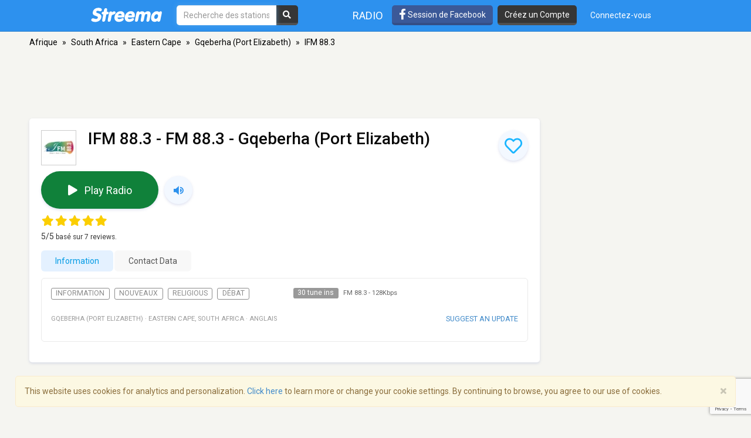

--- FILE ---
content_type: text/html; charset=utf-8
request_url: https://www.google.com/recaptcha/api2/anchor?ar=1&k=6LeCbKwfAAAAAGXbwG-wyQhhz9dxlXuTdtc_oCwI&co=aHR0cHM6Ly9mci5zdHJlZW1hLmNvbTo0NDM.&hl=en&v=N67nZn4AqZkNcbeMu4prBgzg&size=invisible&anchor-ms=20000&execute-ms=30000&cb=cha7yrte4hhv
body_size: 48737
content:
<!DOCTYPE HTML><html dir="ltr" lang="en"><head><meta http-equiv="Content-Type" content="text/html; charset=UTF-8">
<meta http-equiv="X-UA-Compatible" content="IE=edge">
<title>reCAPTCHA</title>
<style type="text/css">
/* cyrillic-ext */
@font-face {
  font-family: 'Roboto';
  font-style: normal;
  font-weight: 400;
  font-stretch: 100%;
  src: url(//fonts.gstatic.com/s/roboto/v48/KFO7CnqEu92Fr1ME7kSn66aGLdTylUAMa3GUBHMdazTgWw.woff2) format('woff2');
  unicode-range: U+0460-052F, U+1C80-1C8A, U+20B4, U+2DE0-2DFF, U+A640-A69F, U+FE2E-FE2F;
}
/* cyrillic */
@font-face {
  font-family: 'Roboto';
  font-style: normal;
  font-weight: 400;
  font-stretch: 100%;
  src: url(//fonts.gstatic.com/s/roboto/v48/KFO7CnqEu92Fr1ME7kSn66aGLdTylUAMa3iUBHMdazTgWw.woff2) format('woff2');
  unicode-range: U+0301, U+0400-045F, U+0490-0491, U+04B0-04B1, U+2116;
}
/* greek-ext */
@font-face {
  font-family: 'Roboto';
  font-style: normal;
  font-weight: 400;
  font-stretch: 100%;
  src: url(//fonts.gstatic.com/s/roboto/v48/KFO7CnqEu92Fr1ME7kSn66aGLdTylUAMa3CUBHMdazTgWw.woff2) format('woff2');
  unicode-range: U+1F00-1FFF;
}
/* greek */
@font-face {
  font-family: 'Roboto';
  font-style: normal;
  font-weight: 400;
  font-stretch: 100%;
  src: url(//fonts.gstatic.com/s/roboto/v48/KFO7CnqEu92Fr1ME7kSn66aGLdTylUAMa3-UBHMdazTgWw.woff2) format('woff2');
  unicode-range: U+0370-0377, U+037A-037F, U+0384-038A, U+038C, U+038E-03A1, U+03A3-03FF;
}
/* math */
@font-face {
  font-family: 'Roboto';
  font-style: normal;
  font-weight: 400;
  font-stretch: 100%;
  src: url(//fonts.gstatic.com/s/roboto/v48/KFO7CnqEu92Fr1ME7kSn66aGLdTylUAMawCUBHMdazTgWw.woff2) format('woff2');
  unicode-range: U+0302-0303, U+0305, U+0307-0308, U+0310, U+0312, U+0315, U+031A, U+0326-0327, U+032C, U+032F-0330, U+0332-0333, U+0338, U+033A, U+0346, U+034D, U+0391-03A1, U+03A3-03A9, U+03B1-03C9, U+03D1, U+03D5-03D6, U+03F0-03F1, U+03F4-03F5, U+2016-2017, U+2034-2038, U+203C, U+2040, U+2043, U+2047, U+2050, U+2057, U+205F, U+2070-2071, U+2074-208E, U+2090-209C, U+20D0-20DC, U+20E1, U+20E5-20EF, U+2100-2112, U+2114-2115, U+2117-2121, U+2123-214F, U+2190, U+2192, U+2194-21AE, U+21B0-21E5, U+21F1-21F2, U+21F4-2211, U+2213-2214, U+2216-22FF, U+2308-230B, U+2310, U+2319, U+231C-2321, U+2336-237A, U+237C, U+2395, U+239B-23B7, U+23D0, U+23DC-23E1, U+2474-2475, U+25AF, U+25B3, U+25B7, U+25BD, U+25C1, U+25CA, U+25CC, U+25FB, U+266D-266F, U+27C0-27FF, U+2900-2AFF, U+2B0E-2B11, U+2B30-2B4C, U+2BFE, U+3030, U+FF5B, U+FF5D, U+1D400-1D7FF, U+1EE00-1EEFF;
}
/* symbols */
@font-face {
  font-family: 'Roboto';
  font-style: normal;
  font-weight: 400;
  font-stretch: 100%;
  src: url(//fonts.gstatic.com/s/roboto/v48/KFO7CnqEu92Fr1ME7kSn66aGLdTylUAMaxKUBHMdazTgWw.woff2) format('woff2');
  unicode-range: U+0001-000C, U+000E-001F, U+007F-009F, U+20DD-20E0, U+20E2-20E4, U+2150-218F, U+2190, U+2192, U+2194-2199, U+21AF, U+21E6-21F0, U+21F3, U+2218-2219, U+2299, U+22C4-22C6, U+2300-243F, U+2440-244A, U+2460-24FF, U+25A0-27BF, U+2800-28FF, U+2921-2922, U+2981, U+29BF, U+29EB, U+2B00-2BFF, U+4DC0-4DFF, U+FFF9-FFFB, U+10140-1018E, U+10190-1019C, U+101A0, U+101D0-101FD, U+102E0-102FB, U+10E60-10E7E, U+1D2C0-1D2D3, U+1D2E0-1D37F, U+1F000-1F0FF, U+1F100-1F1AD, U+1F1E6-1F1FF, U+1F30D-1F30F, U+1F315, U+1F31C, U+1F31E, U+1F320-1F32C, U+1F336, U+1F378, U+1F37D, U+1F382, U+1F393-1F39F, U+1F3A7-1F3A8, U+1F3AC-1F3AF, U+1F3C2, U+1F3C4-1F3C6, U+1F3CA-1F3CE, U+1F3D4-1F3E0, U+1F3ED, U+1F3F1-1F3F3, U+1F3F5-1F3F7, U+1F408, U+1F415, U+1F41F, U+1F426, U+1F43F, U+1F441-1F442, U+1F444, U+1F446-1F449, U+1F44C-1F44E, U+1F453, U+1F46A, U+1F47D, U+1F4A3, U+1F4B0, U+1F4B3, U+1F4B9, U+1F4BB, U+1F4BF, U+1F4C8-1F4CB, U+1F4D6, U+1F4DA, U+1F4DF, U+1F4E3-1F4E6, U+1F4EA-1F4ED, U+1F4F7, U+1F4F9-1F4FB, U+1F4FD-1F4FE, U+1F503, U+1F507-1F50B, U+1F50D, U+1F512-1F513, U+1F53E-1F54A, U+1F54F-1F5FA, U+1F610, U+1F650-1F67F, U+1F687, U+1F68D, U+1F691, U+1F694, U+1F698, U+1F6AD, U+1F6B2, U+1F6B9-1F6BA, U+1F6BC, U+1F6C6-1F6CF, U+1F6D3-1F6D7, U+1F6E0-1F6EA, U+1F6F0-1F6F3, U+1F6F7-1F6FC, U+1F700-1F7FF, U+1F800-1F80B, U+1F810-1F847, U+1F850-1F859, U+1F860-1F887, U+1F890-1F8AD, U+1F8B0-1F8BB, U+1F8C0-1F8C1, U+1F900-1F90B, U+1F93B, U+1F946, U+1F984, U+1F996, U+1F9E9, U+1FA00-1FA6F, U+1FA70-1FA7C, U+1FA80-1FA89, U+1FA8F-1FAC6, U+1FACE-1FADC, U+1FADF-1FAE9, U+1FAF0-1FAF8, U+1FB00-1FBFF;
}
/* vietnamese */
@font-face {
  font-family: 'Roboto';
  font-style: normal;
  font-weight: 400;
  font-stretch: 100%;
  src: url(//fonts.gstatic.com/s/roboto/v48/KFO7CnqEu92Fr1ME7kSn66aGLdTylUAMa3OUBHMdazTgWw.woff2) format('woff2');
  unicode-range: U+0102-0103, U+0110-0111, U+0128-0129, U+0168-0169, U+01A0-01A1, U+01AF-01B0, U+0300-0301, U+0303-0304, U+0308-0309, U+0323, U+0329, U+1EA0-1EF9, U+20AB;
}
/* latin-ext */
@font-face {
  font-family: 'Roboto';
  font-style: normal;
  font-weight: 400;
  font-stretch: 100%;
  src: url(//fonts.gstatic.com/s/roboto/v48/KFO7CnqEu92Fr1ME7kSn66aGLdTylUAMa3KUBHMdazTgWw.woff2) format('woff2');
  unicode-range: U+0100-02BA, U+02BD-02C5, U+02C7-02CC, U+02CE-02D7, U+02DD-02FF, U+0304, U+0308, U+0329, U+1D00-1DBF, U+1E00-1E9F, U+1EF2-1EFF, U+2020, U+20A0-20AB, U+20AD-20C0, U+2113, U+2C60-2C7F, U+A720-A7FF;
}
/* latin */
@font-face {
  font-family: 'Roboto';
  font-style: normal;
  font-weight: 400;
  font-stretch: 100%;
  src: url(//fonts.gstatic.com/s/roboto/v48/KFO7CnqEu92Fr1ME7kSn66aGLdTylUAMa3yUBHMdazQ.woff2) format('woff2');
  unicode-range: U+0000-00FF, U+0131, U+0152-0153, U+02BB-02BC, U+02C6, U+02DA, U+02DC, U+0304, U+0308, U+0329, U+2000-206F, U+20AC, U+2122, U+2191, U+2193, U+2212, U+2215, U+FEFF, U+FFFD;
}
/* cyrillic-ext */
@font-face {
  font-family: 'Roboto';
  font-style: normal;
  font-weight: 500;
  font-stretch: 100%;
  src: url(//fonts.gstatic.com/s/roboto/v48/KFO7CnqEu92Fr1ME7kSn66aGLdTylUAMa3GUBHMdazTgWw.woff2) format('woff2');
  unicode-range: U+0460-052F, U+1C80-1C8A, U+20B4, U+2DE0-2DFF, U+A640-A69F, U+FE2E-FE2F;
}
/* cyrillic */
@font-face {
  font-family: 'Roboto';
  font-style: normal;
  font-weight: 500;
  font-stretch: 100%;
  src: url(//fonts.gstatic.com/s/roboto/v48/KFO7CnqEu92Fr1ME7kSn66aGLdTylUAMa3iUBHMdazTgWw.woff2) format('woff2');
  unicode-range: U+0301, U+0400-045F, U+0490-0491, U+04B0-04B1, U+2116;
}
/* greek-ext */
@font-face {
  font-family: 'Roboto';
  font-style: normal;
  font-weight: 500;
  font-stretch: 100%;
  src: url(//fonts.gstatic.com/s/roboto/v48/KFO7CnqEu92Fr1ME7kSn66aGLdTylUAMa3CUBHMdazTgWw.woff2) format('woff2');
  unicode-range: U+1F00-1FFF;
}
/* greek */
@font-face {
  font-family: 'Roboto';
  font-style: normal;
  font-weight: 500;
  font-stretch: 100%;
  src: url(//fonts.gstatic.com/s/roboto/v48/KFO7CnqEu92Fr1ME7kSn66aGLdTylUAMa3-UBHMdazTgWw.woff2) format('woff2');
  unicode-range: U+0370-0377, U+037A-037F, U+0384-038A, U+038C, U+038E-03A1, U+03A3-03FF;
}
/* math */
@font-face {
  font-family: 'Roboto';
  font-style: normal;
  font-weight: 500;
  font-stretch: 100%;
  src: url(//fonts.gstatic.com/s/roboto/v48/KFO7CnqEu92Fr1ME7kSn66aGLdTylUAMawCUBHMdazTgWw.woff2) format('woff2');
  unicode-range: U+0302-0303, U+0305, U+0307-0308, U+0310, U+0312, U+0315, U+031A, U+0326-0327, U+032C, U+032F-0330, U+0332-0333, U+0338, U+033A, U+0346, U+034D, U+0391-03A1, U+03A3-03A9, U+03B1-03C9, U+03D1, U+03D5-03D6, U+03F0-03F1, U+03F4-03F5, U+2016-2017, U+2034-2038, U+203C, U+2040, U+2043, U+2047, U+2050, U+2057, U+205F, U+2070-2071, U+2074-208E, U+2090-209C, U+20D0-20DC, U+20E1, U+20E5-20EF, U+2100-2112, U+2114-2115, U+2117-2121, U+2123-214F, U+2190, U+2192, U+2194-21AE, U+21B0-21E5, U+21F1-21F2, U+21F4-2211, U+2213-2214, U+2216-22FF, U+2308-230B, U+2310, U+2319, U+231C-2321, U+2336-237A, U+237C, U+2395, U+239B-23B7, U+23D0, U+23DC-23E1, U+2474-2475, U+25AF, U+25B3, U+25B7, U+25BD, U+25C1, U+25CA, U+25CC, U+25FB, U+266D-266F, U+27C0-27FF, U+2900-2AFF, U+2B0E-2B11, U+2B30-2B4C, U+2BFE, U+3030, U+FF5B, U+FF5D, U+1D400-1D7FF, U+1EE00-1EEFF;
}
/* symbols */
@font-face {
  font-family: 'Roboto';
  font-style: normal;
  font-weight: 500;
  font-stretch: 100%;
  src: url(//fonts.gstatic.com/s/roboto/v48/KFO7CnqEu92Fr1ME7kSn66aGLdTylUAMaxKUBHMdazTgWw.woff2) format('woff2');
  unicode-range: U+0001-000C, U+000E-001F, U+007F-009F, U+20DD-20E0, U+20E2-20E4, U+2150-218F, U+2190, U+2192, U+2194-2199, U+21AF, U+21E6-21F0, U+21F3, U+2218-2219, U+2299, U+22C4-22C6, U+2300-243F, U+2440-244A, U+2460-24FF, U+25A0-27BF, U+2800-28FF, U+2921-2922, U+2981, U+29BF, U+29EB, U+2B00-2BFF, U+4DC0-4DFF, U+FFF9-FFFB, U+10140-1018E, U+10190-1019C, U+101A0, U+101D0-101FD, U+102E0-102FB, U+10E60-10E7E, U+1D2C0-1D2D3, U+1D2E0-1D37F, U+1F000-1F0FF, U+1F100-1F1AD, U+1F1E6-1F1FF, U+1F30D-1F30F, U+1F315, U+1F31C, U+1F31E, U+1F320-1F32C, U+1F336, U+1F378, U+1F37D, U+1F382, U+1F393-1F39F, U+1F3A7-1F3A8, U+1F3AC-1F3AF, U+1F3C2, U+1F3C4-1F3C6, U+1F3CA-1F3CE, U+1F3D4-1F3E0, U+1F3ED, U+1F3F1-1F3F3, U+1F3F5-1F3F7, U+1F408, U+1F415, U+1F41F, U+1F426, U+1F43F, U+1F441-1F442, U+1F444, U+1F446-1F449, U+1F44C-1F44E, U+1F453, U+1F46A, U+1F47D, U+1F4A3, U+1F4B0, U+1F4B3, U+1F4B9, U+1F4BB, U+1F4BF, U+1F4C8-1F4CB, U+1F4D6, U+1F4DA, U+1F4DF, U+1F4E3-1F4E6, U+1F4EA-1F4ED, U+1F4F7, U+1F4F9-1F4FB, U+1F4FD-1F4FE, U+1F503, U+1F507-1F50B, U+1F50D, U+1F512-1F513, U+1F53E-1F54A, U+1F54F-1F5FA, U+1F610, U+1F650-1F67F, U+1F687, U+1F68D, U+1F691, U+1F694, U+1F698, U+1F6AD, U+1F6B2, U+1F6B9-1F6BA, U+1F6BC, U+1F6C6-1F6CF, U+1F6D3-1F6D7, U+1F6E0-1F6EA, U+1F6F0-1F6F3, U+1F6F7-1F6FC, U+1F700-1F7FF, U+1F800-1F80B, U+1F810-1F847, U+1F850-1F859, U+1F860-1F887, U+1F890-1F8AD, U+1F8B0-1F8BB, U+1F8C0-1F8C1, U+1F900-1F90B, U+1F93B, U+1F946, U+1F984, U+1F996, U+1F9E9, U+1FA00-1FA6F, U+1FA70-1FA7C, U+1FA80-1FA89, U+1FA8F-1FAC6, U+1FACE-1FADC, U+1FADF-1FAE9, U+1FAF0-1FAF8, U+1FB00-1FBFF;
}
/* vietnamese */
@font-face {
  font-family: 'Roboto';
  font-style: normal;
  font-weight: 500;
  font-stretch: 100%;
  src: url(//fonts.gstatic.com/s/roboto/v48/KFO7CnqEu92Fr1ME7kSn66aGLdTylUAMa3OUBHMdazTgWw.woff2) format('woff2');
  unicode-range: U+0102-0103, U+0110-0111, U+0128-0129, U+0168-0169, U+01A0-01A1, U+01AF-01B0, U+0300-0301, U+0303-0304, U+0308-0309, U+0323, U+0329, U+1EA0-1EF9, U+20AB;
}
/* latin-ext */
@font-face {
  font-family: 'Roboto';
  font-style: normal;
  font-weight: 500;
  font-stretch: 100%;
  src: url(//fonts.gstatic.com/s/roboto/v48/KFO7CnqEu92Fr1ME7kSn66aGLdTylUAMa3KUBHMdazTgWw.woff2) format('woff2');
  unicode-range: U+0100-02BA, U+02BD-02C5, U+02C7-02CC, U+02CE-02D7, U+02DD-02FF, U+0304, U+0308, U+0329, U+1D00-1DBF, U+1E00-1E9F, U+1EF2-1EFF, U+2020, U+20A0-20AB, U+20AD-20C0, U+2113, U+2C60-2C7F, U+A720-A7FF;
}
/* latin */
@font-face {
  font-family: 'Roboto';
  font-style: normal;
  font-weight: 500;
  font-stretch: 100%;
  src: url(//fonts.gstatic.com/s/roboto/v48/KFO7CnqEu92Fr1ME7kSn66aGLdTylUAMa3yUBHMdazQ.woff2) format('woff2');
  unicode-range: U+0000-00FF, U+0131, U+0152-0153, U+02BB-02BC, U+02C6, U+02DA, U+02DC, U+0304, U+0308, U+0329, U+2000-206F, U+20AC, U+2122, U+2191, U+2193, U+2212, U+2215, U+FEFF, U+FFFD;
}
/* cyrillic-ext */
@font-face {
  font-family: 'Roboto';
  font-style: normal;
  font-weight: 900;
  font-stretch: 100%;
  src: url(//fonts.gstatic.com/s/roboto/v48/KFO7CnqEu92Fr1ME7kSn66aGLdTylUAMa3GUBHMdazTgWw.woff2) format('woff2');
  unicode-range: U+0460-052F, U+1C80-1C8A, U+20B4, U+2DE0-2DFF, U+A640-A69F, U+FE2E-FE2F;
}
/* cyrillic */
@font-face {
  font-family: 'Roboto';
  font-style: normal;
  font-weight: 900;
  font-stretch: 100%;
  src: url(//fonts.gstatic.com/s/roboto/v48/KFO7CnqEu92Fr1ME7kSn66aGLdTylUAMa3iUBHMdazTgWw.woff2) format('woff2');
  unicode-range: U+0301, U+0400-045F, U+0490-0491, U+04B0-04B1, U+2116;
}
/* greek-ext */
@font-face {
  font-family: 'Roboto';
  font-style: normal;
  font-weight: 900;
  font-stretch: 100%;
  src: url(//fonts.gstatic.com/s/roboto/v48/KFO7CnqEu92Fr1ME7kSn66aGLdTylUAMa3CUBHMdazTgWw.woff2) format('woff2');
  unicode-range: U+1F00-1FFF;
}
/* greek */
@font-face {
  font-family: 'Roboto';
  font-style: normal;
  font-weight: 900;
  font-stretch: 100%;
  src: url(//fonts.gstatic.com/s/roboto/v48/KFO7CnqEu92Fr1ME7kSn66aGLdTylUAMa3-UBHMdazTgWw.woff2) format('woff2');
  unicode-range: U+0370-0377, U+037A-037F, U+0384-038A, U+038C, U+038E-03A1, U+03A3-03FF;
}
/* math */
@font-face {
  font-family: 'Roboto';
  font-style: normal;
  font-weight: 900;
  font-stretch: 100%;
  src: url(//fonts.gstatic.com/s/roboto/v48/KFO7CnqEu92Fr1ME7kSn66aGLdTylUAMawCUBHMdazTgWw.woff2) format('woff2');
  unicode-range: U+0302-0303, U+0305, U+0307-0308, U+0310, U+0312, U+0315, U+031A, U+0326-0327, U+032C, U+032F-0330, U+0332-0333, U+0338, U+033A, U+0346, U+034D, U+0391-03A1, U+03A3-03A9, U+03B1-03C9, U+03D1, U+03D5-03D6, U+03F0-03F1, U+03F4-03F5, U+2016-2017, U+2034-2038, U+203C, U+2040, U+2043, U+2047, U+2050, U+2057, U+205F, U+2070-2071, U+2074-208E, U+2090-209C, U+20D0-20DC, U+20E1, U+20E5-20EF, U+2100-2112, U+2114-2115, U+2117-2121, U+2123-214F, U+2190, U+2192, U+2194-21AE, U+21B0-21E5, U+21F1-21F2, U+21F4-2211, U+2213-2214, U+2216-22FF, U+2308-230B, U+2310, U+2319, U+231C-2321, U+2336-237A, U+237C, U+2395, U+239B-23B7, U+23D0, U+23DC-23E1, U+2474-2475, U+25AF, U+25B3, U+25B7, U+25BD, U+25C1, U+25CA, U+25CC, U+25FB, U+266D-266F, U+27C0-27FF, U+2900-2AFF, U+2B0E-2B11, U+2B30-2B4C, U+2BFE, U+3030, U+FF5B, U+FF5D, U+1D400-1D7FF, U+1EE00-1EEFF;
}
/* symbols */
@font-face {
  font-family: 'Roboto';
  font-style: normal;
  font-weight: 900;
  font-stretch: 100%;
  src: url(//fonts.gstatic.com/s/roboto/v48/KFO7CnqEu92Fr1ME7kSn66aGLdTylUAMaxKUBHMdazTgWw.woff2) format('woff2');
  unicode-range: U+0001-000C, U+000E-001F, U+007F-009F, U+20DD-20E0, U+20E2-20E4, U+2150-218F, U+2190, U+2192, U+2194-2199, U+21AF, U+21E6-21F0, U+21F3, U+2218-2219, U+2299, U+22C4-22C6, U+2300-243F, U+2440-244A, U+2460-24FF, U+25A0-27BF, U+2800-28FF, U+2921-2922, U+2981, U+29BF, U+29EB, U+2B00-2BFF, U+4DC0-4DFF, U+FFF9-FFFB, U+10140-1018E, U+10190-1019C, U+101A0, U+101D0-101FD, U+102E0-102FB, U+10E60-10E7E, U+1D2C0-1D2D3, U+1D2E0-1D37F, U+1F000-1F0FF, U+1F100-1F1AD, U+1F1E6-1F1FF, U+1F30D-1F30F, U+1F315, U+1F31C, U+1F31E, U+1F320-1F32C, U+1F336, U+1F378, U+1F37D, U+1F382, U+1F393-1F39F, U+1F3A7-1F3A8, U+1F3AC-1F3AF, U+1F3C2, U+1F3C4-1F3C6, U+1F3CA-1F3CE, U+1F3D4-1F3E0, U+1F3ED, U+1F3F1-1F3F3, U+1F3F5-1F3F7, U+1F408, U+1F415, U+1F41F, U+1F426, U+1F43F, U+1F441-1F442, U+1F444, U+1F446-1F449, U+1F44C-1F44E, U+1F453, U+1F46A, U+1F47D, U+1F4A3, U+1F4B0, U+1F4B3, U+1F4B9, U+1F4BB, U+1F4BF, U+1F4C8-1F4CB, U+1F4D6, U+1F4DA, U+1F4DF, U+1F4E3-1F4E6, U+1F4EA-1F4ED, U+1F4F7, U+1F4F9-1F4FB, U+1F4FD-1F4FE, U+1F503, U+1F507-1F50B, U+1F50D, U+1F512-1F513, U+1F53E-1F54A, U+1F54F-1F5FA, U+1F610, U+1F650-1F67F, U+1F687, U+1F68D, U+1F691, U+1F694, U+1F698, U+1F6AD, U+1F6B2, U+1F6B9-1F6BA, U+1F6BC, U+1F6C6-1F6CF, U+1F6D3-1F6D7, U+1F6E0-1F6EA, U+1F6F0-1F6F3, U+1F6F7-1F6FC, U+1F700-1F7FF, U+1F800-1F80B, U+1F810-1F847, U+1F850-1F859, U+1F860-1F887, U+1F890-1F8AD, U+1F8B0-1F8BB, U+1F8C0-1F8C1, U+1F900-1F90B, U+1F93B, U+1F946, U+1F984, U+1F996, U+1F9E9, U+1FA00-1FA6F, U+1FA70-1FA7C, U+1FA80-1FA89, U+1FA8F-1FAC6, U+1FACE-1FADC, U+1FADF-1FAE9, U+1FAF0-1FAF8, U+1FB00-1FBFF;
}
/* vietnamese */
@font-face {
  font-family: 'Roboto';
  font-style: normal;
  font-weight: 900;
  font-stretch: 100%;
  src: url(//fonts.gstatic.com/s/roboto/v48/KFO7CnqEu92Fr1ME7kSn66aGLdTylUAMa3OUBHMdazTgWw.woff2) format('woff2');
  unicode-range: U+0102-0103, U+0110-0111, U+0128-0129, U+0168-0169, U+01A0-01A1, U+01AF-01B0, U+0300-0301, U+0303-0304, U+0308-0309, U+0323, U+0329, U+1EA0-1EF9, U+20AB;
}
/* latin-ext */
@font-face {
  font-family: 'Roboto';
  font-style: normal;
  font-weight: 900;
  font-stretch: 100%;
  src: url(//fonts.gstatic.com/s/roboto/v48/KFO7CnqEu92Fr1ME7kSn66aGLdTylUAMa3KUBHMdazTgWw.woff2) format('woff2');
  unicode-range: U+0100-02BA, U+02BD-02C5, U+02C7-02CC, U+02CE-02D7, U+02DD-02FF, U+0304, U+0308, U+0329, U+1D00-1DBF, U+1E00-1E9F, U+1EF2-1EFF, U+2020, U+20A0-20AB, U+20AD-20C0, U+2113, U+2C60-2C7F, U+A720-A7FF;
}
/* latin */
@font-face {
  font-family: 'Roboto';
  font-style: normal;
  font-weight: 900;
  font-stretch: 100%;
  src: url(//fonts.gstatic.com/s/roboto/v48/KFO7CnqEu92Fr1ME7kSn66aGLdTylUAMa3yUBHMdazQ.woff2) format('woff2');
  unicode-range: U+0000-00FF, U+0131, U+0152-0153, U+02BB-02BC, U+02C6, U+02DA, U+02DC, U+0304, U+0308, U+0329, U+2000-206F, U+20AC, U+2122, U+2191, U+2193, U+2212, U+2215, U+FEFF, U+FFFD;
}

</style>
<link rel="stylesheet" type="text/css" href="https://www.gstatic.com/recaptcha/releases/N67nZn4AqZkNcbeMu4prBgzg/styles__ltr.css">
<script nonce="cgz7RCpARuKhBMszwOKp9Q" type="text/javascript">window['__recaptcha_api'] = 'https://www.google.com/recaptcha/api2/';</script>
<script type="text/javascript" src="https://www.gstatic.com/recaptcha/releases/N67nZn4AqZkNcbeMu4prBgzg/recaptcha__en.js" nonce="cgz7RCpARuKhBMszwOKp9Q">
      
    </script></head>
<body><div id="rc-anchor-alert" class="rc-anchor-alert"></div>
<input type="hidden" id="recaptcha-token" value="[base64]">
<script type="text/javascript" nonce="cgz7RCpARuKhBMszwOKp9Q">
      recaptcha.anchor.Main.init("[\x22ainput\x22,[\x22bgdata\x22,\x22\x22,\[base64]/[base64]/MjU1Ong/[base64]/[base64]/[base64]/[base64]/[base64]/[base64]/[base64]/[base64]/[base64]/[base64]/[base64]/[base64]/[base64]/[base64]/[base64]\\u003d\x22,\[base64]\x22,\x22ZBIHfcK7AFLCq28wwo0ELsORw40GwrN5JXReNwYyw4gZM8Kdw4/[base64]/DlsKCS8ODZMK8w5sOwoF+wpbCkcKhworCs8KUwposwq/CrcOpwr/DpGnDpFdKEjpCYTRGw4RrJ8O7wq9FwrbDl3QxDWjCg3Aww6UXwp1nw7TDlQ3Ch28Ww6fCi3sywovDtzrDn2FtwrdWw5gCw7AdX0jCp8KlWsO2wobCucO7wpJLwqVsUgwMbAxwVG/ChwEQX8Ofw6jCmy0LBQrDvBY+SMKXw7zDnMK1TMOaw75yw5QywoXChyNJw5RaBBJ2XSt8L8ORN8OowrBywoDDkcKvwqhgJcK+wq5wM8OuwpwJCz4MwpNaw6HCrcOBBsOewr7DhMODw77Cm8OSaV8kMTDCkTVCMsONwpLDtx/DlyrDmjDCq8OjwpwAPy3DgknDqMKlWcOuw4M+w5ocw6TCrsO/wr5zUDfCtw9KexkcwofDosKDFsOZwrDChz5ZwqAZAzfDrMOoQMOqCMK4esKDw5jCmHFbw5/CtsKqwr5rwqbCuUnDoMKycMO2w4NfwqjCmxPCsVpbSxDCgsKHw5V0UE/CnV/[base64]/[base64]/DrMKmwrXDjBMYKMO1e8KRLm/DgzvCpjYlBzjDrGhVG8OzLjTDg8Oswp1iJkrCrnTDonbCosOWNcKuA8Khw5jDmMOJwqAEIWZwwr/[base64]/Cqi1WOMOpMVEnw6JcwoHDucKAw5HCnsKcZCVawq7DiB5gw6c+bgN0fRTCvjbCulDCqsKJwoQYw4PDg8O2wqFwIxF9TcObw7LCkBjDvGfCocORFMKHwojCuHnCtcKnL8KGw4MRFBcnfcOmw4ZTLE3CqcOjDcK8w6/DsHYrTyHCszIwwqxcw7rCswvCghgGwqTDlsKOw48awrTDomcZJ8OVfkMEwqtcHsK/[base64]/DjcO5wqLCqcKNahrCpMKEw6Bbw7fCiRkYMMK2w41EPDTDn8OCOMO5EXfCi0kWYntmX8OBW8K9wqouG8OwwrzCuzZNw63CjMO9w47DsMKuwrHCkcKLRMKkc8OSw45Jd8Kyw6tcOcO8w7/CncKGSMOvwrQzAcKZwoRnwrfCqsKAJ8OZLmHDmTstfsKsw407wrBVw5p7w4d8wo7CrQRDUMKBFMOjwqw/wqzDmsO+IMKxTw/[base64]/CmsOfwoXChcKRETbDj8KsPXxVMcKUDMKKOyfCnMKIw495w5nCkMOywrHDuUpvcsKuNcKHwp7ClcKgPQnCtj1Ow4/DuMOhwrHDv8KIw5Q4wpk3w6fDu8Ocw6rCksOYPsKWHSXDgcK6UsKpcBzChMKlS2LDicOgYTvDg8KYO8OdN8OqwrAnwqkSwptmwp/DmRvCosOnR8K0w77DmgjDnQU8OgjCt0ZMLkPCuWTCgAzCrxbCmMOFwrRnw5zCssKHwqQCwr14REo8wpkyMcO3bMOYP8Kowqc5w4Evw5TCvBfDksKKQMO+w7HCp8OGw4BlRmbCkD/CuMOrwpXDvz8ZeypHwqdcJcK/[base64]/[base64]/Duw7CncKaIwDCmsKWwog6w5TDv0ZPw6AbE8KLJsKlwpTDjsKJfmtJw57DtSNLeBxGQ8KTwp9oZsOawqPCnmnDgBRRKcOPBynCjsO2wpTDmMKUwqbDoxldeAYcHS1/PsKWw7pcXlzCjMKaD8KlZSDCpTzClBbCqsKjw5DCiivDv8KZwobCosOOFsOLG8OEO03CpUYQcMKkw6TClsKswoPDqMKBw783wo1qw5vCj8KdQsKOwrfCswrCosKaU1PDhsOcwpYEOybCjMKXK8O/O8KmwqDDvMKDTUjCuA/DocOcwop6w400w4wlJxg8HB4vw4fCrALDuxlOUyhCw6QNeEoBT8O8H1dhw7UmNgIDwqYDXsKzU8OVUhXDiknDlMK0w7/DmVfCusOLFwQ1O0nCksK6w7zDhsK7RcOFA8O5w7LCpWvDpMKBHm3CjMK6RcOVwpnDnMO1YA7CnA3DlyjDpcOQfcO/[base64]/wrQJwq9awqFcwrtpwpnDumPDp0nCiz/DhhnCrT92IMOlK8KeaQHDjB3DjQoMfMKVw6/CssKDw7gJRMOlBcOpwpHCs8KtNGXDpMOEwrYbwrNBwprClMOBa2rCq8KLE8Oqw6bDgcKJw6AgwooyIyfDtcOHJl7CvUrDslAfMUBiIMKTw7DCgBYUBmvDp8O7CcKQMsKSHQISFl8NC1LClWrDt8Opw5nCocKQw6hAw5nCgEbClz/CuTfClcOgw7/[base64]/wocRQHrDhMOXYMKNwo/CpMO6w7Z6KMOSwqzCsMKkWMKUXx7DisKswrbCgh7DjxDCmsKMwojClMOXecO2wr3CicKMclbCkEXCpjbDi8OWwp5HwrnDsxUlw45zwpBOOcKuwrnChinDs8KnE8KILjxyHsK6RhHCkMOoGzplC8KlKsKnw6Ftwr3CvRZqP8Ozwok0NRfDqsO/wqnDg8KmwpkjwrPCsWIoXMOpw5BsIS/Dt8KKc8KYwr7Dt8K8PMOJbcKWw7VKTkkIwr3Ds0QucMOtwoLCknEfVsKcwplEwqIGCB4AwpFJYTE6wrl4w5g+UAR1wp/[base64]/DmATDhEfDhHUvQmA7DsO+NTEhw7XCoQ81acOAwrYhcEbDtnliw4gWw5lULD7DjzgVw4DDhMK+wrdoDcKrw7IQVBvDpDV5GRoBwrnCksK/F2Yyw4vCq8K5wpfCtcKlA8KTw6DCgsO5w4N6wrHCqMOswoNpwrDCvcK/[base64]/[base64]/CnMKbAhDCrTXDvR8EVcOrw5wHCsOyQSFsw63Dh11zdMKwCsO1wqXDmsOgK8KcwpTDuknCucKfIFUjYz83dnDDmiHDh8OAHMKZJsOXVEDDk2YxcCBmBcO9w5YAw7fCpCY1CFhJFsOCwoZtG2kEYSd6w5t8wpsjClAJF8KMw6dOw74QRWs/EVZWcQLDt8OfbEwFwq3Ds8OyNcKkVVzCml/[base64]/[base64]/wrJ5woDCqcKCwocvKcKywpHClsKII2LDncKxUhNww5hNDk3Ck8OWIcKuwrDDp8KOwr/DtwAKwpXCuMKFwoY5w6DChjjCo8Kbwo/CgMKjwrgIIxDCllVfdsOKdcK2e8KsP8OrasOyw4NEXlbDoMKKdsKFeSdtUMOMwrlMwr7Cg8O0wqhjw6fDq8O4wqzDkGMuXGVrSTxDMRvDscOow7fCscOfQSpSLhjCjcKYPE9qw65OX0dIw6F5bjFUcMK2w4/[base64]/Dhgd6QnJ4Z8O+WsKzKx3CncOuBcKtw6hsWMKbwrZzeMOUwpsOQGnDhsOZw43CocODw5AgdSdLwpzDjFgSCnTCgzp5wp1TwpnDsm9Xwq4pF3law78Kwo/DmMK9woDDqwVAwqsLDMKkw5AjPsKMwrDCtsKtfMKRw48sVUIpw6DDocOiKxHDmsKMw4p9w4/Dp3cIwoFKNsKjwoLDv8KLCMKBPBvChBJ9f3/CjcOhIXrDiVbDn8KEwrvDj8OXw5wLVBbCiG/CmHw6wrxAYcKgFMKgKWvDncKdwrIMwpFIVBTDsFPCs8KbSDVgMV8UdW3Dh8OdwqwPwonDssKpwq9zIA0WbBoGf8KmPcOkw4sqfMKow6ZLwrFPw6bCmgzCvgvDkcKreWV6w6XCoCdJw7zDu8Kcw5YWwrFeFcKdwq0oE8K6w4c8w5fDrsOmHcKKwo/DsMKMXsKDIsKOecOINSHCkyDDuCoSwqPCmgkFFXfCrsKRcsOyw4VjwqsReMO9woTDlsKaeA/CiQhjwrfDnS/DhUY2wokHw6DCjWl4XVo4w4fDkV5OwoDDv8K/w50Iwo0Yw4DCm8KWXyo4Li3DhHAPS8OZKMOkXX/CusOEbwhTw7bDmMKOw5fCn3rDlcKdR28cwpRiwp7CoUjDq8OZw5PCvcKkwrvDrsKtwoJjasKIG2diwpcoYXptw5ghwrHCqMKbw5RsFsOrVcOTH8KBNkjCi3rDih0lw7vCqcOTfwUQR2PDnw4CPgXCssOZXk/[base64]/[base64]/w4kDIwkXAF/[base64]/ChBY9d8KORcKWw5g6OF/[base64]/Dhg52AsOBbEbDnCLCj1nDn8KMbMKaw5leRjY5wrsIU1A4TMOZTkElwp7DhRNnw7ZPFcKICQEFI8Ouw7nDp8OuwpzDisOTQ8OawrIiXsK/wpXDhMOFwqzDs38LVybDpmIbwr/CiD7Dmihyw4UlKMK8w6LDmMKbw4rDlsOZJVLCnX8dw5LDoMK8BsOqw7cLwq7Dj0XDiDLDgkTDkERETMO3cQvDn3Bsw7bDjnIewrxmwoEWAFrCmsOUJsKCXcKtfcO7QcKPR8OyUHNSC8Kmc8OAU0lsw4DCgUnCqkjCnSPCqU/Dh31Kw5MGH8OIZVEIwpnDowZbIFnCqH8QwpDDlC/DpsK7w6DCuWAvw4XCvSIowoXCvcOMwo7DrMOsGlDCnMKkHCwYwq8GwoRrwofCkmnCnC/DjX9hVcKDw7kNecKzwoYGa3TDvsOKCihwBMKGw7LDlF7ChBcXV2lbw6jDq8ONccKZwp9uwp0Bw4VYwqJcLcO+w6LDqcKqCX7DscK8wo/CmsOfGmXCnMKzwrjCghfDhErDmcOdekcVRsKtwpZkw67DhE3CgsOTDcKsDzPDtmrDm8KVBcOEbm8kw6ADXMOgwrwjBcOcKCYnwq/Cs8OVwrB3w7IycE7DuXUMwqjDhcKHwoTDv8KewrN/PyDCuMKkGW9PwrnDi8KdDQ8NcsONwpXCvknDr8KaQzIAwpbCv8KiPcOcTE/CmcOaw6HDhsOhw6zDpXpkw4B5RRxiw75QTm8JHFnDg8OpOzzCoULChlXDqMOlHg3CucKzMSzClk7DnCJcc8Odw7DCum/Dp3AwEVrDtz3DlMKbwpsTClQuSsO/UMKvwqHCocOIYyrDuRvDv8OONMOGwpzDsMKReGbDuVzDmh1cwo3CrMKrP8OzeGpDfGPCtMKWHcOfb8K3D3fCicK5OcKzWRPDlDrDj8OPFsK9wrRXwrTCksOPw4jDrwoYHU7DtHURwpnCscOkQcK+wo7DsTjCvMKYwq7Dt8KYBgDCpcOROFsTwoksCl7CpsOVw6/DgcKLLEFRw78gw53DvX0Nw4s0URnDlhxKwpzDuH/Dp0LDvcKSfmLDqsOPwoHCjcK6w6w5HDYRw6JYNcOoNsKAN1PCusK7w7bCr8OkO8OowqAkA8KZwr7Cj8K0w6hAG8KWU8K7XwbCg8OrwqAnwq9zwoHDgQ/CtsOFwrDDvSrDhcOwwqTDpsKDYcKiYQQWw5TDmREgUMOUwrvDicKbw4jDvcKbccKNw5PDnMO4I8O4wq/Ct8Kywr3DtiwEBE13w4LCvBzDjUcvw60ebzZAwrIoZsOEwrokwo7DiMKEf8KmAUtJZGLClcOpLANDdcKqwqg7LsOjw5/[base64]/CucOeF3nCtMOIw5fDmGjCtsKIQsK9XMKOwrN3wqYjw77DtAXCgCjCssKiw5w4WCsqYMK7wqzDkAHCj8KCL27DtyAPw4XCpsOXwosNwpnDucOmwonDtjjDh18BV2LCrxsCDMKHVMOkw70LcMKrSMOxPkslw6nCjcOxYRbCv8K/wrA6WnbDusOtwp5IwoUrNMOaA8KNIzrCilRHbcKCw6nClx1XeMOQNsOuw4UORMOUwp4GQnAXw6oNHnnChMOsw5pDOznDv3IfODDDjwgpNMOBwrXCkwQWw4XDuMKrwocIBMKrwr/DtcOSFMKvw5zDu2rCjCN4V8K6wo0Nw75AKsO2wpk+YsK0w4HDh3FyNmvCtz4/[base64]/[base64]/CqFVKJ8Ohw75MC18TDn5KRS0XfMOUwpxQLiPCuxzCgyAWIkjCucOUw7xPbFZiwp4GRGBNLxZmw5R5w5ITwpMFwrrCiw/DoWfCjj7CgBXDiVVBMjEUeGTDpDF8AcO+wprDpXrCjsKAesOuH8Oxw7/DssKOFMOJw78iwrLDgCrDvcK6QDgAKT4jw7wSCwY2w7wOwqIjLMOBFcOdwoU/EgjCpj/DqnnCmsO2w4tYXCVBwqrDhcKUMsOeCcK3worDmMK5a0xwCjfCu1zCrsKDX8KEYsKjCGzCisKCT8OpcMKvDMONw4/DpgnDhQMmRsODwqPCjDbDpAsQwrXCpsONwrPCrsK2BmLCg8KIwo4bw5rCu8O/woLDqk3DvsKEwrzDujrCo8Kvw4HDkVnDqMKTPTDChMKUwoXDqljDkRfDk1sPwq1NTcO1NMORw7TDmzvCoMK0w7wSB8OnwqfCv8K2EG0two/CiUDCmMKTw7tEwqlGZcKQL8KjH8OiPyQHw5RCCsKHwpzDnkXCtCNDwqPChsKeMcOPw4ErZMKyeCUDwrh3woUjY8KYQ8KpcMOZUV98wo7Cp8O2GUsMTnh4OWp3RWjDqn0iKsO/asOzwrvDncOeZAJDU8OlPwARbcKfw6HDk3pvwpMKJyTCrEEtRnvDjcKJw6XCucKZXgLChlUBNhDCvVDDucKqBAvCi2Uzwo7CucKaw6nDsWbDsEgtw5zCicO5wqdkw6zCjsOgZsOkJcKpw7/CvMOKPAk3FmLCgcOTK8Ozw5UCIMKzLk7DuMOkJMKpLhHDuXbCn8ObwqHCtWTCl8KIKcOXw77CrgY0VAHDqBV1wqHDlMKPOMKdQ8KWQ8Otw7zDlibCq8O8w6fDrMKRHWdMw7fCr8O0w7HCnDYmYsOEw4/Co0pvwojDmMObw6XDt8K0w7XDqMOfTsKYwrjDiEXDuj7DkxQLw5xAwojCpWUwwpfDkMKWw6bDqRFFPDV9CMO+S8KmQ8OTdcKJESRXwosqw7IxwponA27Dlx4EIcKLA8Kxw7gewo7Cp8KFSE3ClU8Pwpk/wrPCgFlwwqJ4wpM1OV/[base64]/DsGElX8OvJHHDuMKxw4jDtsK1F8KHfMOfwrXCvDbDkxVJNjPDpMK+KsKywpnDokvCjcKTw69cw7TCl3fCvUPClMK1d8OHw6FmYsOAw7LDsMOWw6p1wp7Dok7CkiJqVhs/CXU7acOPfDnCsX3DoMOew73CnMOIw7kbw4bCiCBSw7BCwpTDisKxejUGR8K7esO2H8KPwqPCiMKdw6PCi1fClRQkEcKvPcKCZcODCMOXw6/[base64]/DlA8Iwp4OKHTCqCVKw642ODvDvVPDgEPCrlFBF3MrRcOIw71dGMKLPSDDjcKawpXDs8OXWMOwQcKpwqXDnwLDpcO7ZUwsw5LDtGTDssOPC8ONPMKWw7/DrMKUFcKNwrjDgMOIR8Oyw4rDtcK9wrHCu8OIfS1/w5TDnljCpcKDw4x8ScKMw5ESUMOqAMKZNHLCr8OwMMOvfsO/wrw7b8Kxw4jDtER4wrIXLBcVEcOoXRjCqVkWO8OAWsO6w4bCuzHCum7Dv2ASw7fCrHsuwoXCvSBSFhTDoMKUw4l7w5FPJQjDkjBXwr/CmEATLlTDh8O6w7TDoTFvNsOfw6saw5zCn8OFwpTDtMOJJ8KvwrgbPMONUMKIS8OyGHYOwoXDhsK9LMKRRR4FLsOzAyvDp8Omw5c9fhbDl03CmQzDpcORw63DulrCpTDCo8KVwr07w78Hw6Y0worCvMOnwofDoyN9w5JZZG/DpcOwwodneXIJK3l6YlnDlsKyUgYYDSlOQsO7bcOKEcK3KjPCtMK4aAbCk8KweMKtw67DoTBPIwUdwqgXT8OWwrLCqA85UcKefHPDscOswqQGw6tgIcKDKj/DuQHCkCssw7wFw4fDq8KIw43Cq1c3G3BedMONHMOuBcOqwr7DlT8TwpfCh8OscQg9ZsOdZcOGwprCocOJMhzDi8Kuw5slw60XRCfDosKzYgTCgDZww4bDgMKMLsK8wrjCsWoyw7zDgcKyKsOGMsOGwrA1CGXCnB8faVsCwrTDozIRAsOEw4LCohrDlcOFwqAaJw3Cqk/CtMO5w5ZWAVt7wq8mZ1zCiinCsMObcy0wwqDDgCh+Sk8VKkQ0VDPCrxV+w4Mtw5prNsKUw7BLc8OjcsKfwo0hw7orfBVKw4nDnGZiw6VZA8O/w5scw4PDs1bCvxUiWsOzw4BiwopJGsKbw7zDkDTDpzzDkMKSwr7DlyVXeTEfw7XDtUZow4bDhDHDmXDCjFR+woNeZ8ORw5gDwoNyw4QWJMKkw6XCusKYw6dQdk3CgcOXMStfJMKVV8K/LBHDmcKgC8KnKnNTIMK6GnzCnsOLwoHDuMOoMHXDksO1w5LCg8KRGRIowqbCv2DCs1cbw7gJB8Kvw4Qfwrw5XcKXwrjCqQjCiycOwobCsMK7MS3DkMOcw7otIcO2RD3DkxPDhsO/w53ChW/[base64]/wpfCgsO1w6ouw73DnsOQY2APwpcPSi1cwrXDlW9lfMOewpvCoVMRX0/CoRNkw5/ClHJiw7fCo8KuRiJ4USHDjDrClSMWcQFHw6BwwpAKKsOBw5TCg8KuGwkuwqgPWgvCtcOewpUuwpklw5nCm1/DscKREyfDtGR6SsK/[base64]/wpbCpsKVShbCjMKYwqR3AsKdd1HDo0MfwpBCw5xUC3M1wrPDnsO/w7AIAWdnDz/CisKfKMK2TMO7w5FrOyECwo0Zw5bDikU3w6LCs8K7KMKLDMKJNsKnGF/[base64]/YcK7V3ZRwpnDlHZccg7Cj0I9M8KaN0xywq7Cr8K2B1HDpsK2AsKvw43CnsOHMcODwok/[base64]/CrTMqRFPDnjzDrMOsw5E1w6rDssKRwqrDuAPDvmfCpwrDrMOtwqxWw7pAccK5wo58aA0zUMK+Bk9PJMKzwpBuw5jCuBHDv17DiWnDt8KUw47DvGTDrsO7wr3CiXzCssOVw7zCvX4iw7UGwr5JwpIYJW4tA8OVw48DwpLDocOYwp3Dk8K3WRTChcKQXDEtAsKuXcO/DcKyw5V6SsK4wqwXCzzDlMKQwqnCgl5cwpfCoxfDhB7CgD0ZPkk3wqzCs2fChcKKW8O+wosNEsKULMOTwoTDghFjSzQHOsKgwrcjwppgwr55w6nDtj/[base64]/CrGQAOA9CwoHCjHEqHSR2ODTCiMOLw7EOwqonw6U8LsKFDMKkw5tHwqgdXGPDl8OFw6ltw5LCsR8WwqUBQMK1wpnDncKtI8KVGULDh8Kvw5rDtShHam0VwrIzDcK0McKkQAPCvcO7w6zDjMKiCsKkJV81RlIdwr/[base64]/DoMOlwqvDjHDCqC0Bwpkxw6PDg8OtQlBtL0HCkMOwwqfCt8KQSMO2dcOhKcKQWcKJFMOndSTCvgF2BMKpworDoMKIwq7ChU40H8K2wpjDv8OVRn0kwqHCh8KVOl/[base64]/CnXElw7XDpsKEBMKAUsKbBcOUwpnCo8KBw6lmwqZiW8OgThHDjWJAw53DmWzDtys5wp8iR8O2w4xAwo/DrcK5wqhZe0VUwp3CgsKdXXLChsKhecKrw4otw6QkBcOgIcObPcOzw6osJMK1UzXCkiAxYml4w7/[base64]/w5vCh8KlG8K/HV5Lw4cVDH84w57Dv3fDtjjCk8K3w7QeCnnDpcKaccO2wp13OHrCpsKdPMKWw67Co8O2WcKBGz0Xf8O1Ky1Sw6/Cr8KRC8Ouw6QCesKzHkkje19Ow715YsKlw6DCm2bCnT7DrVMewobCgsOPw6nCuMOWacKAWR0CwqAcw6M1fcKBw5khezJ6w5cAU1E1bcO7w63Cu8Kyf8KLwqHCsSjDljXDoxDCiB0TT8Kuw7pmwoI/w71ZwrUbwqjDoCvDsgBZBS93XCjDusOFb8O2RGzDusKPw5Qyfh9gJ8Kgwp4FUicqw6YhZsKZw5wZFFDCq2jCtMKGw49MT8KgHsOkwrTCkcKvwocRFsKaWsOHW8K9w7MyUMO6RgEsNMOnMhjDgcOkwrZWV8OPYT/[base64]/MwERw5zDjMOTwrZdw6DCpyHCiMOsw6vDsMKXw6nCk8O/[base64]/CoVNLXcO7w4zDnsKBw5dTa8KOA8Kmw5cVw5fCgml1YcOTTcOFZw91w5XDtm8OwqFrE8KCfsORAWnDlhEqD8Oswp7CqCjCg8O2XMOYRXksJVoNw6N9CBnDrCEbw7vDjX7Cu3lLCQPDgRbDosOpw7k0w73DiMK/KsOEZy9bUcOBwoUGElnDt8KdN8OVwo/CsF9hCMKbw4E+RsOswqcYU3xrwpFow5TDlmR9CMOkw5zDuMOUOMKOw4o9wrUxwpojw6UnGX4Rwo3Cq8KsUznDmksCeMKvScOUOMK1wqkJBifDq8Ozw67CiMO6w7jCizDCkw/[base64]/wqpXwrAVwpcYIGBWwofDqcK6wpHCuUNpwrjDtWEiMC18KMOxwrHDtjjCtz02w63DrDkpGmkGK8K8NUfCgMKFw4HDnMOBdwLDrT9rD8K6woEkenfCu8K3wrNUKFcpQ8O1w5nDvi/DqMO0w6Q7exnCkx5/w60GwqpaWcOabh3Cq2zCrcOrw6Nkw5x4RBTDmcKoOjPCpMOZwqfCosKKYnZlL8OKw7bDk28AamphwqEXHUvDpXXCpAVAVsKgw5sjw6LCulXDo1vCtBXDmRfCiQ/Dh8OgCsKOdX0uw7AERGsjw6R2w5AfCsOSODV+MFM7IGgswpbDgjfDmSLDjsKBw5ohwrkOw4rDqMK/wph8asOGwq3Dj8OqJnnCiE7Dp8OowrgIw7YewoY+CX7CiVdbw7wjfzLCmsOMMcOsc2bCsmMSPsO1wpk7TkwCHcKDw6XCmis6wpfDt8Kdw5nDrMOhGyJIUMOPwrvClsOAAzjClcOow7rCqh/CpsO2w6DCu8KswrVSOzHCpsKDb8OTeAfCiMKcwrLCiTd0wrnDimsjwoHCqwkxwpjCuMKdwq1vw7wEwq/Dh8OeZcOgwoXDlwRpw4tqwoB9w4DDrsKww5IUw45cC8OgGT3Dvl/[base64]/DtMO/[base64]/Cox8Jw5/DrgUmwrzDpWhNwozDl2k5w4nDhgsCwrQFw78rwqYJw7V8w60jAcKMwrzDrWXCkMO9ecKoZMKYwq7CqThhSwEbV8Klw6bCq8O6O8KGwptMwp4vKyFiwq7CgkM6w6HCjVtJw73CohxMwoA/wqnDuxMGw4ofw7LCmcOaQzbDmlsMZ8OlFMKwwpzClMOPTi8ZN8OZw4LCmCDDrcK6w5/DtsO7VcKZOQoYaQwAw57CpFt6w6vDgsKUwqFswopOwr7CpCvDnMO8VMKDw7RGTy9bAMOUw7xUw4DCqsOjw5E3NsKtRsO0TEzDhMKww57DpE3Co8KjdsOZbMO+NBpRQDFQwqBQw7kTw4zDoBDCsAwFCcOySynDo3cpXcOLw4vCoWxEwoLCmB9YZUbCqlTDgwd+w6J/ScKYbilQw6wFFTJhwqHCtE3DkcOpw7RuBMOwKMOOFMKDw4c8IMKEw7LDh8ODfMKFwrHDhMOwDAnDs8KHw7scAmLCpm3DiA8eTsOYd30Ew7HCk0/[base64]/DlcK8PRHCiMKDdcKGBAVyUVVmw7wGXExQRMOJYMKRw5jDs8KTw5AVF8KTbsK/CA9hAcKkw6nDnWvDuU7CtknCjnVTGMKRJMODw55Fwo8gwrJqNiTCk8K7USvDh8KpMMKOw6NKw4BFOsKMw4HCnMO7wqDDtifDosKiw43Ck8K2XyXClG0reMOjwpXDjcKXwrBoDAoXDgXCkQFawo/Cg24Kw7/ClsOPw4XCksOGwp3Dm2rDlsOWw5nDoCvCl2PCk8KBICtQwr1BSGrCusOOw4/CtEXDomrDocO/HDVbwr84wocoZAo7f1IGTydBIcO+G8OhKMKZwpHCpwPCtMO6w516TTN9GV3CvzcMw67CrsOSw5bCk1tfwrbDlwB4w6bChiEww58QbMKIwoFiI8Okwq5pHAYPwprCp2FKAXcpZ8Kfw7JzEAoxJcOFTDLDvcOxBUnCtcKCH8OCe3bDrsKkw4BSH8Kxw7tww5TDhkhFwr/CkXTDpmvCgMKKw7vCjyt6JMOSw4dOVx/Ch8K8Kzo4w4E2L8OGQxtfSsK+wqFQXMOtw6PDj0zCo8KGwogrw4VaK8OcwooMI2wiGS8CwpYGUzbDnlBdw5XDssKnZXtrTsKzBsOkNjhOwrbChQN8RjU/HMKHwpXDlwxuwo5kw6MhOE3Dk0rCkcK1L8KGwrTDrcOCwr7Dk8OPayzCpMK7FT/CusOuwrQfwrPDnsKgw4N1T8OowoVzwrQow5zDq38hw7VeQcO3wrUqPMOYwqHCgsOYw5wuwp/DlcOHA8OEw4RKwrrCliwbE8KFw48rw5PCp3XClUXDmjQcwq18bHHCtkXDqAYbwrfDuMOKYhR8w6BkGUbCg8Kyw7nClwfDoGfDrC7Cu8OdwqBBw5wrw73CrG/DvcKCZcKWw6ksfzdow40Vwph+cElZQcKfw50YwozDoi0fwrjCnWPDn3jCom9Dwq3Cj8K6wrPChjElwqxIw7FvCMOtw77ClsOCwrbClMKOUE0/wpPCvMKKcxfCiMODw4gKw6zDhMKqw5VUVkLDk8KpEyDCv8Kowp5McUwPw71GYcOmw5DCjMKMN1ApwrIhWsO/[base64]/FMKuMMOCw7pbwrhGdcKowrUGfgEGw5ZrdMKBwpsSw4HDim9lfB3Ds8OzwoXDrcOlCRLCg8OzwokXwoA/w7h8IsO8S0ddPcOcQcKzGMOGDzfCsWcZw6PDmnwtw7BrwrsUwq7Dp2h9bMKkwpzDiltnwoPCknzDjsKkDkvChMOBFRwiZB0pX8KJwpvCryTDusOew5PDuU/DjMOiVx7Dlg1Nwrpcw7FtwqLDisKTwogoK8KKXyfCgzHCpCXDgi7DhUEbw6nDmcKCNgcDw506YcOzwr50fcOvGkd5UsOoCMOaRMOTw4DCg3rCmlk+EcOvIBfCuMKGwovDoW05woRIOMODF8Obw5fDkBhQw6/DrHNZw6zCoMKZwp/[base64]/CinXCsAfDhitJwqPDtcKiw41/b3Yiw4jCsVjDk8KOPUkzw6oYUMKew6MwwqNaw5rDsFPDvxF+w4ckwqkgw67DgMORw7LDisKDw6kEFsKMw6/Dhj/DisOJZGDCs3LCucONQRvDl8KJUnfCnsORwrE1BgYQwrTDjkxrV8OxccO8wp/Dux/CsMKjHcOOwqLDnQVbHwrCvyfDicKLwrt2wqbClcOmwp7DryfDvsKgw6TCrzIDwqPCpQfDr8KXB00xJQLClcO8SSnDlsKnwrsqw6/[base64]/w6PCgcKlwr0lE8OQwrcGWCjDv1wKw6bDg8OXw4DDkgpdYzfDk1Y/wotQM8Oaw4fDkBjDjMOswrYgwqUSw6Zyw68OwrPDt8Ouw7rCvMOiIsKhw4ttw5bCuCRcfsO8A8OQw4XDqsK/w5vDm8KLe8KAwqrCoTMQwrJhwpNzThHDsmzDoxhmJA4Gw41UBMO0MMKLw5FQVMKULsOtaggxw57CtcKJw7vDilfDhDPCiWt7wrVpw4VPw6TCuXdiwqfChAEoNsKawrxywpLCqsKHw5k5wrIsL8KKVU/DokBGJMKIDgYqwp/CrcOZPsOZG1Byw6xmYsOPIsK+wrs2w43CjsOEDjACw6Flwr7CgD/DhMOjTMO/RgnDpcO4w5lJw7UmwrLDtEbCkBd8w5A8dRPDmSRTPMOgwpfCogs9w6/DjcOVRHk8w5jCksO+w4LDmMOyXAAIwpIHwp3CiGY/TyXDpB3Cu8KUwpnCvAB3JMKCHMO/wo3DjHTClnHCi8KvZHhYw7VuOzLDmcOpdsOOw7DDsW7CtMK7w4oMSUN5w57CpMKlwrwbw6bCokDDoA/[base64]/DqMKzwqQUZMKZXcOVwrjDjsKLwodTSlYQw559w7XCiDnDl2IbHWcROGHDr8OUEcK6w7ojIcOUCMK/Fh4XSMOQPkYDwqZxwoY7b8KOCMOcwrrDtSHCtg4qGcKkwpXDuh4fasO2UcOuMHNnw6jDvcKDSVrDvcKpw6YCcg/DmsK8w59DfsKYTC7DkVhUwox0wq3Dl8OYRsOSwr/CpcK+wp/CtllYw7XCvcKaPyfDgcOFw7l9KsKTEAUzIcKSfsOww4LDs2ESOcOMXcO5w4LCmx3CpcOSZ8OUIQLCk8KBO8Kaw5AsbA0wUMKwGMOxw6nCv8KVwpNjKMKqc8Kbw61Ew6TDi8K+I1HDgzESwohJIyt3w77DugvCg8OrY3FGwohdFG/Do8OSwobCn8OpwozCvsKkworCt3dPwrfCr3zDocKYwpE7UCzDlcOFwpPChcKmwrxfwrrDji8tXEDDrhXDoHo8a1jDgBQdwqvCix8LO8OHOWVtVsKlwoXCjMOqw7XDgGcTHcK/LcKcIcOdw7sFMcKeRMKXwoDDjUjCi8O8wpVGwrXCgBM5FlvCp8Ofwrd6M0Mtw7Enwq8NZ8K/w6HCsl84w60eDSzDtcKBw7FKw73Dm8KZTcKCWgRBIgsuV8OIwqvCkMKoXTBYw6Y3w7zDhcOAw7YVw4/DmCIQw4/[base64]/Sx3Dg3grK3g6w5sCw4tHwrDCkHvDi3kHPlDDgMKWXXzDkR3CsMOpTQLCq8KAwrbCv8KYIRpAHEAvAsK7w7BRNB3DmSF2wo3Duhpzw4kzw4fDpsO6BcKkw5TDg8KnX0fCpsOoL8Kowpdcw7PDhcKAHUnDhUMswpvDrkYHFsKUcRsww5HCq8Oqwo/DsMO3HCnClTU5dsOFVMKVN8KEw5A9WADCpcO1w5LDmcOKwqPDj8K3w7EJPMKywq3DrMKpYQ/CnMKaZ8Osw61gwqnCmcK8wrZlE8OOQ8KrwpouwqnDpsKIQ3/[base64]/CMOWLQDCoGsKwrXDmcKZwr0rCiTDq8OwA8KgEyfCkQzDusKSWgkkOyHCocKSwpwowoNIF8OJUsOeworCt8OaRxRwwpBqfMOMK8Krw53ChWRaH8KIwpdKChhcEsOnw4HDn3HDpsOkw7PCt8Kgw7/CvsK/PsKaWCshUmPDi8KIw7EjIsOHw6rCq2PCtMOFw5/[base64]/[base64]/BlMww4zCssO3w6LCoMKcGxYGw54TwpJcAWJFZMKbXQvDssOvwqzChMKiwpvDhsODw6TDpj7CssOtSXHCgQ9KK2d8w7zDksOkPsObNsKrFjzDqMOIw51STcKCHThtV8K3EsKJaAPDnE7CnsODwpHCnsO4UsOYw5zDrcK3w7PDuno3w7kbw7sQJWkbfAdBwp7DiH7Dg2/ChBDCvGzDhE/DiQbDqsO4w40HHmjCnl1gCMOwwpIZwpbDlMK+wr8/wrk4JMODHMKXwrtGN8KowrvCoMKUw6Zhw5pWw7EXwrB0N8OowrFbCBvCjVsOw4TDtSDCh8OwwosRHVvCpxpxwoV9w7k/KMOLSMOMwo84w5R6w7BJwoxucVXDtgLCiybDvnl/w5LCs8KVXMOdw5/Dt8KTwr/DrMKzwqbDpcKQw5zDjsOfV0FScURdwr3CiAhLfMKaesOKNsKYw5szw7rDoARfw7IPw4d9wqNgI04Ew45Iey0sIsK3DsOWGm0Uw4/[base64]/CoMOvCHXCiAPDm8KuwqXDuMKlbsOJOQzCs8K8wozDvhvCn8O9HT/[base64]/CmQ4ZwqfCqVlyw5ERdsKsTMKFKAQGwqB3eMOBwpXCt8KvLsO8JMK/w7BtRG/[base64]/Cq1HDujfCnh7DiS/CpcObwrRIwqfCisO4wpYUwrJjwoFswqglwqDCk8K5TBvDsG/[base64]/[base64]/Ci8KmwrUSwobCj2fCmQXCjUTDr8K8GBnDlcKFJsKoV8OyN1pww7rCvV7Dg0khw4XCjMOewrlLNcOmBwtqHsKYwp8yw73CssKHBcKFXQp9wofDm1LDqXIYCT3DjsOowq9mw7h4wq3CmVDCkcKjPMOpwqR3a8OgLMO6wqPCpmsbZ8O/EnHDuQnDiXVpW8O0wrLCrzwGTcODwqlkM8KBYBbCvcOdJcO2QMK5JgjDscKkDsOENSA9annChsKUf8KYwo8rCmlww7sMf8Kmw4XDlcOKa8Kbw7NgNAzDkhHDhGUME8O5csODw43CsyPDuMOTTMOtIH7DoMO/AxpJYBDCtHLCnMOMw6bCtDPDnWFww7JRcQErB19wUsKqwqzDukzCvTrDs8KEwrc3woctw44OY8KufMOow6dDNQ8PfnrDvEsXQsKIwpZRwpPCqsOgWcOIwqjCiMKQwrTCk8OtfMKIwqtMDMO+wo3CvMOMwqXDtMOkwqlmCcKbVcOBw4vDkMKZw65Pwo7CgMO2Rxd/MBtYw5gvTX9PwqgYw7cpc3TChsKew6NtwpdvSzDChMOFVg3CgUEHwrHChcKjLSzDoSIjwqHDpMO7w4HDkcKNwqEHwoddHkEPNcOIw7LDpBHCmkh+XjHDjsOuZMOAwp7DrsKpw4zChMK/w47CiyRFwoRUK8OmS8Kew7vCpnxfwoN+ScK2C8O9w47CgsO2wrpaJcKvwqoOP8KOSQkew6zCocOnw4vDuig/[base64]/[base64]/wqghwrB0HV7Dv8O9AcOSwpHChMKeXcOmV8KuHgRnIgdmUwJ1wovCq2DCglY3ZwzDusKhYGTDs8KAanfCpSkZZcK9YxrDgcKswoTDv0UfZcKnQMOuwoYwwp/CrsOFeTVq\x22],null,[\x22conf\x22,null,\x226LeCbKwfAAAAAGXbwG-wyQhhz9dxlXuTdtc_oCwI\x22,0,null,null,null,0,[21,125,63,73,95,87,41,43,42,83,102,105,109,121],[7059694,508],0,null,null,null,null,0,null,0,null,700,1,null,0,\[base64]/76lBhmnigkZhAoZnOKMAhmv8xEZ\x22,0,0,null,null,1,null,0,1,null,null,null,0],\x22https://fr.streema.com:443\x22,null,[3,1,1],null,null,null,1,3600,[\x22https://www.google.com/intl/en/policies/privacy/\x22,\x22https://www.google.com/intl/en/policies/terms/\x22],\x22P3sbs6DcggamNpxFAK0B0WN9vaAZukvHnDrT8y8T5hY\\u003d\x22,1,0,null,1,1769871842732,0,0,[36],null,[14,158,60,105],\x22RC-6ZpzWNYPED7Aiw\x22,null,null,null,null,null,\x220dAFcWeA7CwuXI4IVdEFKEjArTpmbsGZPVu20nKA8p73vqgFxP-1rj06--fWzuO5nFwLioQtn2wpsvzuVjMYwHdJhxKyxk3BfvzQ\x22,1769954642860]");
    </script></body></html>

--- FILE ---
content_type: application/javascript; charset=utf-8
request_url: https://fundingchoicesmessages.google.com/f/AGSKWxW1bc4bzD3GbbOMOb2JXqiolwJD0hhPopfWi0xN_cwZEDFc2iVGPc95d-dEn1RJmGi1FSxNi_TyCqH5fOFqP-jfM4URMAZibIdGSLUDoherZcpdwQqH-yd1-u2RObJ7yfGxv7yCSgAFkyiopET0afFhLlBqF7J_N7VquYCQuMwNrlF8t-m67RglCIa9/_/spark_ad.?bannerid=.org/adgallery1/pledgead./addatasandbox?
body_size: -1289
content:
window['a5d35108-1f6e-44d3-94a0-e7f6656b78db'] = true;